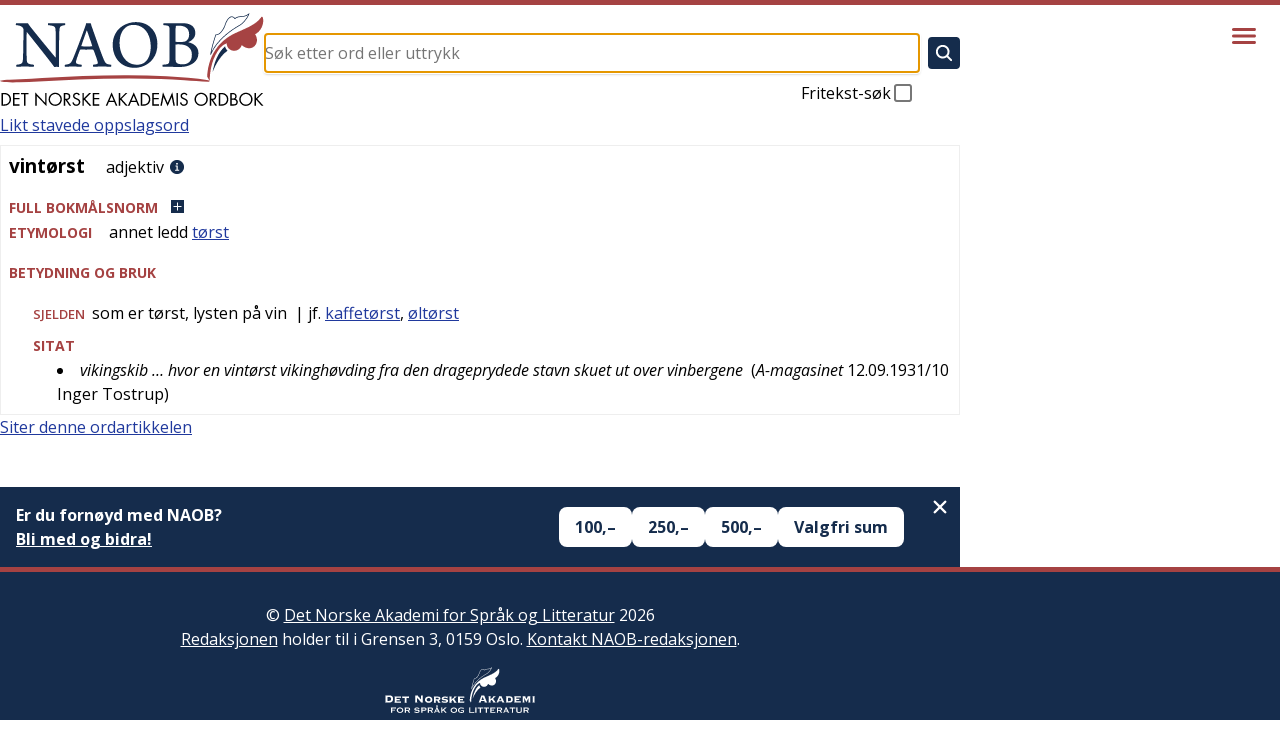

--- FILE ---
content_type: text/x-component
request_url: https://naob.no/s%C3%B8k?q=vint%C3%B8rst&_rsc=rrx0x
body_size: -172
content:
0:{"b":"0JcF6fKRwFX6a0gNacsHJ","f":[["children","sok",["sok",{"children":["__PAGE__?{\"q\":\"vintÃ¸rst\"}",{}]}],null,[null,null],true]],"S":false}
